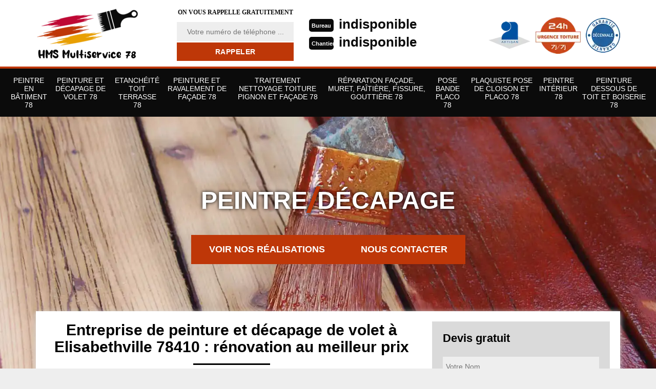

--- FILE ---
content_type: text/html; charset=UTF-8
request_url: https://www.peinture-decapage-78.fr/entreprise-peinture-decapage-renovation-volet-elisabethville-78410
body_size: 5818
content:
<!DOCTYPE html>
<html dir="ltr" lang="fr-FR">
<head>
		<meta charset="UTF-8" />
    <meta name=viewport content="width=device-width, initial-scale=1.0, minimum-scale=1.0 maximum-scale=1.0">
    <meta http-equiv="content-type" content="text/html; charset=UTF-8" >
    <title>Entreprise de peinture et decapage de volet à Elisabethville tél: 01.85.53.42.50</title>
        <meta name="description" content="Notre entreprise est spécialisée en rénovation de volet à Elisabethville 78410, nous proposons  le decapage et peinture sur tout type de volet, prix bas et devis gratuit.">        
    <link rel="shortcut icon" href="/skins/default/images/p/favicon.ico" type="image/x-icon">
	<link rel="icon" href="/skins/default/images/p/favicon.ico" type="image/x-icon">
  <link href="/skins/default/css/style.css" rel="stylesheet" type="text/css"/>
  <link rel="preconnect" href="https://www.googletagmanager.com">
  <link rel="preconnect" href="https://nominatim.openstreetmap.org"></head>

<body class="Desktop ville">  
    
    <header class="header"><div id="TopNavigation"><div class="container"><a href="/" title="logo-peinture-78-hms-multiservice-78" class="logo"><img loading="lazy" loading="lazy" src="/skins/default/images/p/Logo-hms-multiservice-78.png" alt="peinture-hms-multiservice-78"/></a><div class="Inner_rappel"><strong>On vous rappelle gratuitement</strong><form action="/message.php" method="post" id="rappel_immediat"><input type="text" name="mail" id="mail2" value=""><input type="hidden" name="type" value="rappel"><input type="text" name="numtel" required="" placeholder="Votre numéro de téléphone ..." class="form-input"><input type="submit" name="OK" value="RAPPELER" class=" btn btn-submit"></form></div><div class="Tels"><p class="tel"><span class="typeTel">Bureau</span><a href="tel:indisponible">indisponible</a></p><p class="tel"><span class="typeTel">Chantier</span><a href="tel:indisponible">indisponible</a></p></div><div class="rightNav"><div class="logoArtisan"><img loading="lazy" loading="lazy" src="/skins/default/images/img/logo_artisan.webp" alt="Artisan"/></div><div class="logourgence"><img loading="lazy" loading="lazy" src="/skins/default/images/img/logo_urgence.webp" alt="Urgence"/></div><div class="logogarantie"><img loading="lazy" loading="lazy" src="/skins/default/images/img/logo_garanti.webp" alt="Garanti décenale"/></div></div></div></div><div id="BotNavigation"><div class="container"><nav class="nav"><ul class="nav-list"><li class="nav-item"><a href="/">Peintre en bâtiment 78</a></li><li class="nav-item"><a href="peinture-et-decapage-de-volet-yvelines-78">Peinture et décapage de volet 78</a></li><li class="nav-item"><a href="etancheite-toit-terrasse-yvelines-78">Etanchéité toit terrasse 78</a></li><li class="nav-item"><a href="peinture-et-ravalement-de-facade-yvelines-78">Peinture et ravalement de façade 78</a></li><li class="nav-item"><a href="traitement-nettoyage-toiture-pignon-et-facade-yvelines-78">Traitement nettoyage toiture pignon et façade 78</a></li><li class="nav-item"><a href="reparation-facade-muret-faitiere-fissure-gouttiere-yvelines-78">Réparation façade, muret, faîtière, fissure, gouttière 78</a></li><li class="nav-item"><a href="pose-bande-placo-yvelines-78">Pose bande placo 78</a></li><li class="nav-item"><a href="plaquiste-pose-de-cloison-et-placo-yvelines-78">Plaquiste pose de cloison et placo 78</a></li><li class="nav-item"><a href="peintre-interieur-yvelines-78">Peintre Intérieur 78</a></li><li class="nav-item"><a href="entreprise-peinture-dessous-toit-boiserie-yvelines-78">Peinture dessous de toit et boiserie 78</a></li></ul></nav></div></div><div id="MiddleNavigation"><div class="homeslider"><div class="diapo" style="background-image:url(/skins/default/images/p/peinture-et-decapage-de-volet-78.webp)"></div></div><div class="RappelSlider"><div class="container"><div class="capiton-slider"><div class="text-s">Peintre <em>/</em> Décapage</div><div class="btn_"><a href="/realisations" title="Réalisations" class="real_top"">Voir nos réalisations</a><a href="/contact" title="contact" class="real_top"">Nous contacter</a></div></div></div></div></div></header>
    <div class="Contenu"><div class="container"><div class="corps"><div class="row"><div class="col-md-8"><div class="mainleft"><div ss-container><h1>Entreprise de peinture et décapage de volet à Elisabethville 78410 : rénovation au meilleur prix</h1><div class="Block Block0"><div class="ImgLeft"><img loading="lazy" loading="lazy" src="/photos/869835-peinture-et-decapage-de-volet-hms-multiservice-78-1.jpg" alt="Peinture et décapage de volet  elisabethville-78410 HMS Multiservice 78"/></div><div class="bloc-une-a"><h2>Travaux de décapage de volet à Elisabethville</h2><p>Avant l’application de la peinture sur le volet, le décapage de volet est indispensable si vous souhaitez obtenir un bon résultat et d’un travail bien fait dans le respect de la norme et du règle de l’art. Dans ce cas, vous n’avez pas le choix mais il va falloir décaper les couches de l’ancienne peinture. Vis à vis de cela, HMS Multiservice 78 est prêt à mettre à votre profit son expertise ainsi que son savoir faire pour réussir vos travaux de décapage de volet avec efficacité dans toute la Elisabethville ainsi que dans tout le 78410. En effet, nous vous conseillons de se fier sur la qualification de HMS Multiservice 78 pour la réalisation de décapage de votre volet à la perfection.</p></div></div><div class="Block Block1"><div class="bloc-une-a"><h2>Faites votre demande de devis peinture volet gratuit à Elisabethville</h2><p>Pour la réalisation des travaux de peinture de volet à Elisabethville, nous vous conseillons de contacter HMS Multiservice 78 ou de venir directement dans son siège afin qu’il puisse vous fournir un devis peinture de volet gratuitement dans le 78410. En effet, à part la qualité de ses services, vous pouvez aussi donc compter sur lui pour mettre à votre disposition un devis peinture de volet sans engagement de votre part. Ainsi, veuillez faire votre demande de devis peinture chez HMS Multiservice 78 dès maintenant. Il est sera toujours à votre disposition à tout moment.</p></div></div><div class="Block Block2"><div class="ImgFull"><img loading="lazy" loading="lazy" src="/photos/869835-peinture-et-decapage-de-volet-hms-multiservice-78-2.jpg" alt="Peinture et décapage de volet  78410"/><img loading="lazy" loading="lazy" src="/photos/869835-peinture-et-decapage-de-volet-hms-multiservice-78-3.jpg" alt="Peinture et décapage de volet"/></div><div class="bloc-une-a"><h2>Quels types de peinture choisir pour peindre un volet dans la ville de Elisabethville dans le 78410 ?</h2><p>Les volets sont des structures qui permettent de protéger la maison des agressions extérieures, et aussi d'apporter une décoration pour celle-ci. La peinture quant à elle contribue à améliorer la durée de vie de vos volets à côté de l'esthétisme. Selon les informations transmises par l'entreprise HMS Multiservice 78, il existe une grande variété de peinture pour chaque type de volets. Pour les volets métalliques, la peinture à l'huile est plutôt recommandée car elle est très résistante ajoutée d'un produit antirouille. Pour les volets en bois, la peinture spéciale bois est la plus adaptée. Enfin, il faut bien décaper et nettoyer la surface des volets avant de peindre.
</p></div></div><div class="Block Block3"><div class="toggle-title et-clearfix"><h2 class="toggle-title-tag">Comment choisir la peinture de ses volets dans la ville de Elisabethville dans le 78410 ?</h2><span class="toggle-ind fa fa-plus"></span></div><div class="toggle-content et-clearfix"><p>La peinture des volets joue un rôle essentiel aussi bien dans son esthétique que dans ses fonctions de protection de la maison. En effet, il y a une variété de type et de couleur de peinture que vous trouverez chez l'entreprise HMS Multiservice 78 spécialiste en peinture sur volets à Elisabethville. En effet, si vos volets sont en bois, il existe une peinture bois spécial qui convient parfaitement à ce type. Les volets en PVC sont en général déjà peints. Il y a aussi les volets métalliques qui sont très tendance avec le type roulant.
</p></div></div><div class="Block Block4"><div class="toggle-title et-clearfix"><h2 class="toggle-title-tag"> Demander un devis pour la rénovation des volets dans la ville de Elisabethville dans le 78410</h2><span class="toggle-ind fa fa-plus"></span></div><div class="toggle-content et-clearfix"><p>Avec le temps et les intempéries, il arrive que vos volets soient abîmés et vous avez du mal à les ouvrir ou à les fermer. Ainsi, si vous constatez que ces derniers fonctionnent mal, il existe encore des solutions. En effet, l'entreprise HMS Multiservice 78 spécialiste en réparation de volets peut vous proposer d'effectuer la rénovation de vos volets, quel que soit leur type. De plus, il est possible de consulter en avance un devis sur le projet de rénovation que vous voulez réaliser, et ceci sans engagement. En principe, les volets en bois et en aluminium peuvent être rénovés, et cela par des professionnels.
</p></div></div><div class="Block Block5"><div class="toggle-title et-clearfix"><h2 class="toggle-title-tag">Quelles sont les étapes suivies pour réaliser la peinture de vos volets dans la ville de Elisabethville ?</h2><span class="toggle-ind fa fa-plus"></span></div><div class="toggle-content et-clearfix"><p>Peindre vos volets peut s'avérer être une tâche simple pour soi-même. Toutefois, les professionnels de l'entreprise HMS Multiservice 78 expliquent que cela requiert des connaissances et techniques spéciales pour garantir la longévité de vos volets. Ainsi, ils procèdent comme suit. Tout d'abord, il faut décrocher les volets et les mettre sur deux tréteaux. Ensuite, il faut passer au décapage surtout lorsque les volets sont en bois. Cette opération consiste en différentes techniques utilisées selon le type de vos volets. Enfin, il y a les travaux de finition avant d'appliquer la nouvelle peinture.
</p></div></div><div class="Block Block6"><div class="toggle-title et-clearfix"><h2 class="toggle-title-tag">La possibilité d'obtenir un devis pour la peinture sur volets dans la ville de Elisabethville</h2><span class="toggle-ind fa fa-plus"></span></div><div class="toggle-content et-clearfix"><p>La peinture d'un volet est un travail long et fastidieux. Elle implique la disposition d'un outillage professionnel et le suivi d'un procédé bien défini. En effet, un ponçage trop important peut finir par endommager vos volets. Pour pouvoir profiter d'un travail de qualité pour la remise en état de la peinture de vos volets, n'hésitez pas à faire appel aux artisans de l'entreprise HMS Multiservice 78 spécialiste en peinture sur volets à Elisabethville. Pour vous aider à prévenir les dépenses nécessaires et à comparer les offres, il suffit de remplir le formulaire de devis précisant la nature des travaux à faire.
</p></div></div><div class="Block Block7"><div class="toggle-title et-clearfix"><h2 class="toggle-title-tag">Est-il possible de nettoyer vos volets à Elisabethville dans le 78410 ?</h2><span class="toggle-ind fa fa-plus"></span></div><div class="toggle-content et-clearfix"><p>Exposés longtemps aux pluies, au soleil, rongé par les insectes car vous avez laissé vos volets sans entretien depuis un bon moment. Ainsi, ils deviennent sales et les couleurs se sont détériorées. Pour résoudre des problèmes, n'hésitez pas à contacter l'entreprise HMS Multiservice 78 spécialiste en peinture sur volet. En effet,il est possible de nettoyer vos volets par des moyens simples et techniques. Pour avoir un résultat parfait, l'idéal est de faire appel aux services d'un professionnel. Il arrive que les produits que vous utilisez pour le nettoyage ne soient pas compatibles au type de vos volets et ne fait qu'empirer leur état.
</p></div></div><div class="Block Block8"><div class="toggle-title et-clearfix"><h2 class="toggle-title-tag"> Repeindre des volets en bois par les professionnels de l'entreprise HMS Multiservice 78 dans la ville de Elisabethville dans le 78410 </h2><span class="toggle-ind fa fa-plus"></span></div><div class="toggle-content et-clearfix"><p>Les volets en bois sont beaucoup plus sensibles face aux intempéries à savoir la pluie, le soleil, le froid et aussi les insectes et les mousses. En effet, la peinture permet de protéger ces structures, mais au fil du temps elle peut aussi se détériorer. Il est donc recommandé de prendre soin de ces peintures pour préserver leur qualité et prolonger leur durée de vie. Pour réaliser ces opérations, faites appel aux artisans de l'entreprise HMS Multiservice 78.
</p></div></div><div class="Block Block9"><div class="toggle-title et-clearfix"><h2 class="toggle-title-tag">La nécessité de faire appel aux professionnels de l'entreprise HMS Multiservice 78 pour l'entretien des volets dans la ville de Elisabethville </h2><span class="toggle-ind fa fa-plus"></span></div><div class="toggle-content et-clearfix"><p>Prendre soin de ses volets peut sembler être une tâche légère. Toutefois, comme toutes structures exposées pendant un certain temps aux intempéries, les volets peuvent aussi subir des modifications. Ainsi, il arrive que ces derniers soient abîmés, perdent leur couleur, deviennent rouillés pour ceux qui sont métalliques. Il est recommandé de solliciter l'intervention d'un professionnel car il saura déterminer les travaux à réaliser, les outils et produits utilisés sur vos volets, et peut même vous conseiller pour l'avenir.
</p></div></div><div class="Block Block10"><div class="toggle-title et-clearfix"><h2 class="toggle-title-tag">En quoi consiste le décapage d'un volet et quels en sont les avantages ?</h2><span class="toggle-ind fa fa-plus"></span></div><div class="toggle-content et-clearfix"><p>Selon les explications de l'entreprise HMS Multiservice 78 spécialiste de volets dans la ville de Elisabethville dans le 78410, le décapage est une opération essentielle pour bien réaliser la peinture des volets. C'est aussi une technique qui s'effectue n'importe comment. C'est pour cela qu'il est indispensable de faire intervenir des professionnels. D'une manière simple, le décapage consiste à enlever les couches de peinture ancienne, de poncer la surface du volet pour que la nouvelle peinture s'imprègne effectivement sur le volet.
</p></div></div><div class="accordeon-inner"></div></div></div></div><div class="col-md-4"><div class="mainright"><div class="Devisgratuit"><div class="h3">Devis gratuit</div><form action="/message.php" method="post" id="FormDevis"><input type="text" name="mail" id="mail" value=""><input type="text" name="nom" required="" class="form-input" placeholder="Votre Nom"><input type="text" name="code_postal" required="" class="form-input" placeholder="Votre code postal"><input type="text" name="email" required="" class="form-input" placeholder="Votre email"><input type="text" name="telephone" required="" class="form-input" placeholder="Votre téléphone"><textarea name="message" required="" class="form-input" placeholder="Votre message"></textarea><input type="submit" value="Envoyer ma demande" class="btn btn-submit"></form></div><div class="coordonne"><div class="h3">Nos coordonnées</div><p class="tel"><span class="typeTel">Bureau</span><a href="tel:indisponible">indisponible</a></p><p class="tel"><span class="typeTel">Chantier</span><a href="tel:indisponible">indisponible</a></p></div><div class="Telcontact"></div><div class="MapRight"><div class="h3">Nous localiser</div><div id="Map"></div><p><i class="icon icon-map"></i>Peinture et décapage de volet   Elisabethville<br/><br/>indisponible</p></div></div></div></div><div class="mainleft Services"><b class="Titre">Autres services</b><div class="Liens"><a href="/entreprise-peinture-dessous-toit-boiserie-elisabethville-78410">Peinture dessous de toit et boiserie Elisabethville</a><a href="/entreprise-decapage-peinture-persienne-elisabethville-78410">Décapage et peinture de persienne Elisabethville</a><a href="/entreprise-peinture-decapage-radiateur-elisabethville-78410">Peinture et décapage radiateur Elisabethville</a><a href="/pose-bande-placo-elisabethville-78410">Entreprise de pose bande placo Elisabethville 78410</a><a href="/plaquiste-pose-de-cloison-et-placo-elisabethville-78410">Artisan plaquiste pose de cloison et placo Elisabethville 78410</a><a href="/peintre-interieur-elisabethville-78410">Peinture intérieure Elisabethville 78410</a><a href="/etancheite-toit-terrasse-elisabethville-78410">Entreprise étanchéité toit terrasse Elisabethville 78410</a><a href="/peinture-et-ravalement-de-facade-elisabethville-78410">Artisan pour peinture et ravalement de façade Elisabethville 78410</a><a href="/traitement-nettoyage-toiture-pignon-et-facade-elisabethville-78410">Service de traitement nettoyage toiture pignon et façade Elisabethville 78410</a><a href="/reparation-facade-muret-faitiere-fissure-gouttiere-elisabethville-78410">Société de réparation façade, muret, faîtière, fissure, gouttière Elisabethville 78410</a><a href="/peintre-en-batiment-elisabethville-78410">Peintre en bâtiment expérimenté Elisabethville 78410</a></div></div></div></div></div>
    <footer id="footer"><div class="container"><a href="/" title="logo-peinture-78-hms-multiservice-78" class="logo"><img loading="lazy" loading="lazy" src="/skins/default/images/p/Logo-hms-multiservice-78.png" alt="peinture-hms-multiservice-78"/><span></span></a><p class="adresse">indisponible</p><p class="tel"><span><a href="tel:indisponible">indisponible</a></span> / <span><a href="tel:indisponible">indisponible</a></span></p><p class="copyright">©2025 - 2026 Tout droit réservé - <a href="/mentions-legales" title="Mentions légales">Mentions légales</a></p></div></footer>
</body>


<script src="/js/jquery-3.6.0.min.js"></script>
<script src="/js/scripts.js"></script>
<script src="skins/default/js/jquery.sticky.js"></script>
<script src="skins/default/js/slick.min.js"></script>


<script type="text/javascript">		
		var Support = 'Desktop';
		$(document).ready(function(){
		// Js lancés une fois la page chargée
			
		          initAnalytics('_');
		
        //sticky nav
        $("#TopNavigation").sticky({ topSpacing: 0 });
        // Append the mobile icon nav
        $('.nav-item').has('ul').prepend('<span class="nav-click"><i class="nav-arrow"></i></span>');
        $('.nav-mobile').click(function(){
            $('.nav-list').toggle();
        });
        $('.nav-list').on('click', '.nav-click', function(){
            $(this).siblings('.nav-submenu').toggle();
            $(this).children('.nav-arrow').toggleClass('nav-rotate');
            
        });
		
        $('.homeslider').slick({
          arrows:false,
          fade:true,
          speed:1000,
          autoplay: true,
          autoplaySpeed: 3000,
          pauseOnHover:false,
        });

        $('.Reaslide').slick({
          arrows:false,
          speed:1000,
          autoplay: true,
          autoplaySpeed: 3000,
          pauseOnHover:false,
        });

        //accordeon
        $('.mainleft').find('.accordeon-inner').append($('.Block3, .Block4, .Block5, .Block6, .Block7, .Block8, .Block9, .Block10'));
        $(".toggle-title").on("click", function() {
          if ($(this).hasClass("active")) {
            $(this).removeClass("active");
            $(this)
              .siblings(".toggle-content")
              .slideUp(200);
            $(".toggle-title i")
              .removeClass("fa-angle-up")
              .addClass("fa-plus");
          } else {
            $(".toggle-title i")
              .removeClass("fa-angle-up")
              .addClass("fa-plus");
            $(this)
              .find("i")
              .removeClass("fa-plus")
              .addClass("fa-angle-up");
            $(".toggle-title").removeClass("active");
            $(this).addClass("active");
            $(".toggle-content").slideUp(200);
            $(this)
              .siblings(".toggle-content")
              .slideDown(200);
          }
        });

        		});
	</script>

<link rel="stylesheet" href="/js/leaflet/leaflet.css" />
<script src="/js/leaflet/leaflet.js"></script>
<script src="/js/map.js"></script>
<script>initMap('France',16);</script>


</html>


--- FILE ---
content_type: text/html; charset=UTF-8
request_url: https://www.peinture-decapage-78.fr/ajax.php
body_size: 118
content:
{"code_google_tags":"","code_analytics":"UA-141393272-2","RGPD":null,"dbg":["Erreur  n'est pas reconnu."]}